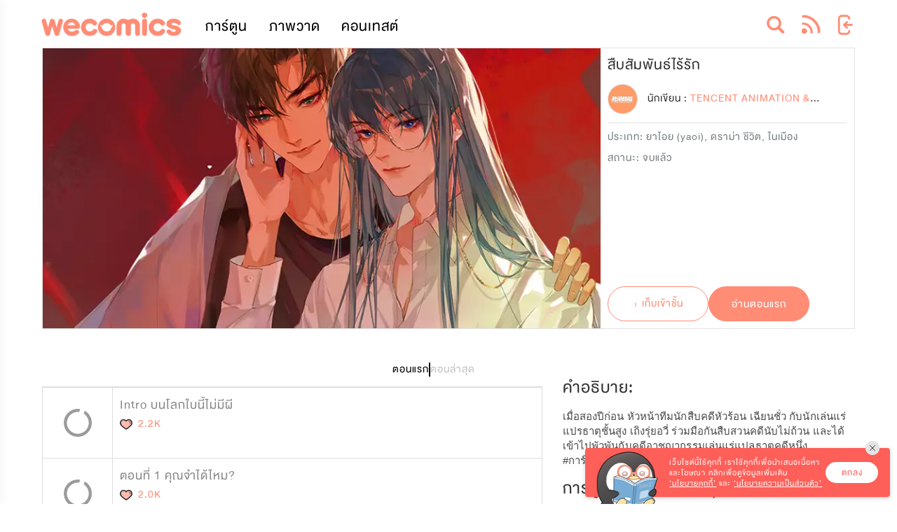

--- FILE ---
content_type: text/html; charset=UTF-8
request_url: https://geolocation-db.com/json/
body_size: 80
content:
{"country_code":"US","country_name":"United States","city":"Columbus","postal":"43215","latitude":39.9653,"longitude":-83.0235,"IPv4":"18.221.181.137","state":"Ohio"}

--- FILE ---
content_type: text/html; charset=utf-8
request_url: https://wecomics.in.th/comments?relatedId=13919&type=comics&offset=0&length=10
body_size: 3186
content:
        <li class="comment-item" data-comment-id="292448">
            <div class="comment-main">
                <div class="comment-avatar lazy lazy-loader" data-src="https://image2.wecomics.in.th/default-profile.gif?w=300">
                    <a href="/profile/35641073/%E0%B8%81%E0%B8%B4%E0%B9%8A%E0%B8%9B">
                        <img src="/images/icon/tranparent/20x20.png?v=lNCszvPpVSa1-tKJJhLFoLdEjDCgbZu78B9gkptv-lA" />
                    </a>
                </div>
                <div class="comment-content">
                    <div class="comment-head">
                        <div class="comment-author">
                            <a href="/profile/35641073/%E0%B8%81%E0%B8%B4%E0%B9%8A%E0%B8%9B">
                                กิ๊ป
                            </a>
                        </div>
                        <div class="comment-timeago">12/01/2025 20:17</div>
                        <div class="comment-menu">
                            <i class="fa fa-reply reply-comment" aria-hidden="true"></i>
                        </div>
                    </div>
                    <div class="comment-message">
                        <pre>ตอนนี้ยังคาใจตอนที่ 1 อยู่เลยว่าน้องเป็นไร😅แต่ตอนจบจบมาดีก็ดีละ🤭</pre>
                    </div>
                </div>
                <div class="comment-reply reply-input">
                </div>
            </div>
            <ul class="reply-list">
            </ul>
        </li>
        <li class="comment-item" data-comment-id="292374">
            <div class="comment-main">
                <div class="comment-avatar lazy lazy-loader" data-src="https://image2.wecomics.in.th/user/34730334/638704077986832748.jpg?w=300">
                    <a href="/profile/34730334/thicha">
                        <img src="/images/icon/tranparent/20x20.png?v=lNCszvPpVSa1-tKJJhLFoLdEjDCgbZu78B9gkptv-lA" />
                    </a>
                </div>
                <div class="comment-content">
                    <div class="comment-head">
                        <div class="comment-author">
                            <a href="/profile/34730334/thicha">
                                Thicha
                            </a>
                        </div>
                        <div class="comment-timeago">20/12/2024 05:07</div>
                        <div class="comment-menu">
                            <i class="fa fa-reply reply-comment" aria-hidden="true"></i>
                        </div>
                    </div>
                    <div class="comment-message">
                        <pre>ไม่ต้องคิด จ่ายเลย และคือ รักเลย </pre>
                    </div>
                </div>
                <div class="comment-reply reply-input">
                </div>
            </div>
            <ul class="reply-list">
            </ul>
        </li>
        <li class="comment-item" data-comment-id="292153">
            <div class="comment-main">
                <div class="comment-avatar lazy lazy-loader" data-src="https://image2.wecomics.in.th/default-profile.gif?w=300">
                    <a href="/profile/35511890/kroya">
                        <img src="/images/icon/tranparent/20x20.png?v=lNCszvPpVSa1-tKJJhLFoLdEjDCgbZu78B9gkptv-lA" />
                    </a>
                </div>
                <div class="comment-content">
                    <div class="comment-head">
                        <div class="comment-author">
                            <a href="/profile/35511890/kroya">
                                kroya
                            </a>
                        </div>
                        <div class="comment-timeago">26/09/2024 15:09</div>
                        <div class="comment-menu">
                            <i class="fa fa-reply reply-comment" aria-hidden="true"></i>
                        </div>
                    </div>
                    <div class="comment-message">
                        <pre>hi</pre>
                    </div>
                </div>
                <div class="comment-reply reply-input">
                </div>
            </div>
            <ul class="reply-list">
            </ul>
        </li>
        <li class="comment-item" data-comment-id="291837">
            <div class="comment-main">
                <div class="comment-avatar lazy lazy-loader" data-src="https://lh3.googleusercontent.com/a/ACg8ocJarjl2_z4STJjtQF-P4Rx2wmY_86Eu4-YylQX8r4OyEQ=s100?w=300">
                    <a href="/profile/35215043/gi%C3%AEixg">
                        <img src="/images/icon/tranparent/20x20.png?v=lNCszvPpVSa1-tKJJhLFoLdEjDCgbZu78B9gkptv-lA" />
                    </a>
                </div>
                <div class="comment-content">
                    <div class="comment-head">
                        <div class="comment-author">
                            <a href="/profile/35215043/gi%C3%AEixg">
                                Giîixg
                            </a>
                        </div>
                        <div class="comment-timeago">02/06/2024 00:02</div>
                        <div class="comment-menu">
                            <i class="fa fa-reply reply-comment" aria-hidden="true"></i>
                        </div>
                    </div>
                    <div class="comment-message">
                        <pre>เรื่องนี้สนุกมากก แต่แอบอยากให้ภาษาแปลตอนหลังๆ เหมือนกับตอนแรก รู้สึกช่วงหลังอ่านแล้วขัดๆนิดหน่อย</pre>
                    </div>
                </div>
                <div class="comment-reply reply-input">
                </div>
            </div>
            <ul class="reply-list">
            </ul>
        </li>
        <li class="comment-item" data-comment-id="291424">
            <div class="comment-main">
                <div class="comment-avatar lazy lazy-loader" data-src="https://image2.wecomics.in.th/user/30707147/637793922820101380.jpg?w=300">
                    <a href="/profile/30707147/rojana-nueaoon">
                        <img src="/images/icon/tranparent/20x20.png?v=lNCszvPpVSa1-tKJJhLFoLdEjDCgbZu78B9gkptv-lA" />
                    </a>
                </div>
                <div class="comment-content">
                    <div class="comment-head">
                        <div class="comment-author">
                            <a href="/profile/30707147/rojana-nueaoon">
                                Rojana Nueaoon
                            </a>
                        </div>
                        <div class="comment-timeago">21/12/2023 17:14</div>
                        <div class="comment-menu">
                            <i class="fa fa-reply reply-comment" aria-hidden="true"></i>
                        </div>
                    </div>
                    <div class="comment-message">
                        <pre>จบซีซั่นหรือยังไงคะไม่เหนอัพ2อาทิตย์แล้ว</pre>
                    </div>
                </div>
                <div class="comment-reply reply-input">
                </div>
            </div>
            <ul class="reply-list">
            </ul>
        </li>
        <li class="comment-item" data-comment-id="291302">
            <div class="comment-main">
                <div class="comment-avatar lazy lazy-loader" data-src="https://image2.wecomics.in.th/user/35290136/638357389640772293.jpg?w=300">
                    <a href="/profile/35290136/g">
                        <img src="/images/icon/tranparent/20x20.png?v=lNCszvPpVSa1-tKJJhLFoLdEjDCgbZu78B9gkptv-lA" />
                    </a>
                </div>
                <div class="comment-content">
                    <div class="comment-head">
                        <div class="comment-author">
                            <a href="/profile/35290136/g">
                                G.
                            </a>
                        </div>
                        <div class="comment-timeago">19/11/2023 12:09</div>
                        <div class="comment-menu">
                            <i class="fa fa-reply reply-comment" aria-hidden="true"></i>
                        </div>
                    </div>
                    <div class="comment-message">
                        <pre>เปลี่ยนจากเหรียญเห็นเป็นดาวได้มั้ยคะกราบบจะเปย์ให้หมดตัวเลยTT </pre>
                    </div>
                </div>
                <div class="comment-reply reply-input">
                </div>
            </div>
            <ul class="reply-list">
            </ul>
        </li>
        <li class="comment-item" data-comment-id="285896">
            <div class="comment-main">
                <div class="comment-avatar lazy lazy-loader" data-src="https://image2.wecomics.in.th/user/19833095/637955203787689951.jpg?w=300">
                    <a href="/profile/19833095/%E0%B8%84%E0%B8%B8%E0%B8%A1%E0%B8%84%E0%B8%A7%E0%B8%B5%E0%B8%99%E0%B8%95%E0%B8%B1%E0%B8%A7%E0%B9%81%E0%B8%A1%E0%B9%88">
                        <img src="/images/icon/tranparent/20x20.png?v=lNCszvPpVSa1-tKJJhLFoLdEjDCgbZu78B9gkptv-lA" />
                    </a>
                </div>
                <div class="comment-content">
                    <div class="comment-head">
                        <div class="comment-author">
                            <a href="/profile/19833095/%E0%B8%84%E0%B8%B8%E0%B8%A1%E0%B8%84%E0%B8%A7%E0%B8%B5%E0%B8%99%E0%B8%95%E0%B8%B1%E0%B8%A7%E0%B9%81%E0%B8%A1%E0%B9%88">
                                คุมควีนตัวแม่
                            </a>
                        </div>
                        <div class="comment-timeago">12/08/2023 18:18</div>
                        <div class="comment-menu">
                            <i class="fa fa-reply reply-comment" aria-hidden="true"></i>
                        </div>
                    </div>
                    <div class="comment-message">
                        <pre>ขอมาพิมพ์ความคิดเห็นอีกรอบจาการที่อ่านไปแล้ว130 กว่าตอนคือให้เป็นเดอะเบสเรื่องการเล่นกับความรู้สึกนักอ่านเลยคือยิ่งอ่านยิ่งหดหู่แต่ก็ยิ่งหน้าตามสำหรับใครที่พึ่งอ่านใหม่ๆบอกเลยถ้าคุณไม่แน่พอหยุดเถอะมันหดหู่มาก แต่เรารู้ว่ามันหดหู่ขนาดไหนแต่เราก็ฝืนอ่านเพราะรักรุ่ยรุ่ย😭😭😭</pre>
                    </div>
                </div>
                <div class="comment-reply reply-input">
                </div>
            </div>
            <ul class="reply-list">
                        <li class="comment-item" data-reply-id="252843">
                            <div class="comment-main">
                                <div class="comment-avatar lazy lazy-loader" data-src="https://image2.wecomics.in.th/user/19833095/637955203787689951.jpg?w=200">
                                    <a href="/profile/19833095/%E0%B8%84%E0%B8%B8%E0%B8%A1%E0%B8%84%E0%B8%A7%E0%B8%B5%E0%B8%99%E0%B8%95%E0%B8%B1%E0%B8%A7%E0%B9%81%E0%B8%A1%E0%B9%88">
                                        <img src="/images/icon/tranparent/20x20.png?v=lNCszvPpVSa1-tKJJhLFoLdEjDCgbZu78B9gkptv-lA" />
                                    </a>
                                </div>
                                <div class="comment-content">
                                    <div class="comment-head">
                                        <div class="comment-author">
                                            <a href="/profile/19833095/%E0%B8%84%E0%B8%B8%E0%B8%A1%E0%B8%84%E0%B8%A7%E0%B8%B5%E0%B8%99%E0%B8%95%E0%B8%B1%E0%B8%A7%E0%B9%81%E0%B8%A1%E0%B9%88">
                                                คุมควีนตัวแม่
                                            </a>
                                        </div>
                                        <div class="comment-timeago">12/08/2023 18:20</div>
                                        <div class="comment-menu">
                                        </div>
                                    </div>
                                    <div class="comment-message">
                                        <pre>เนื้อเรื่องสนุกมากชอบตามมาตังแต่ยังไม่แปลไทยเลยชอบๆ</pre>
                                    </div>
                                </div>
                            </div>
                        </li>
            </ul>
        </li>
        <li class="comment-item" data-comment-id="285471">
            <div class="comment-main">
                <div class="comment-avatar lazy lazy-loader" data-src="https://image2.wecomics.in.th/user/25731295/638441776134383378.jpg?w=300">
                    <a href="/profile/25731295/wecomics-admin">
                        <img src="/images/icon/tranparent/20x20.png?v=lNCszvPpVSa1-tKJJhLFoLdEjDCgbZu78B9gkptv-lA" />
                    </a>
                </div>
                <div class="comment-content">
                    <div class="comment-head">
                        <div class="comment-author">
                            <a href="/profile/25731295/wecomics-admin">
                                WeComics Admin
                            </a>
                        </div>
                        <div class="comment-timeago">01/05/2023 02:57</div>
                        <div class="comment-menu">
                            <i class="fa fa-reply reply-comment" aria-hidden="true"></i>
                        </div>
                    </div>
                    <div class="comment-message">
                        <pre>กิจกรรม Daily Unlock ปลดล็อกตอนทุกวันเดือนเมษายนหมดเขตแล้วจ้า ไว้รอใหม่รอบหน้านะคะ</pre>
                    </div>
                </div>
                <div class="comment-reply reply-input">
                </div>
            </div>
            <ul class="reply-list">
            </ul>
        </li>
        <li class="comment-item" data-comment-id="285415">
            <div class="comment-main">
                <div class="comment-avatar lazy lazy-loader" data-src="https://image2.wecomics.in.th/user/9229786/638176414482616013.png?w=300">
                    <a href="/profile/9229786/qaquap">
                        <img src="/images/icon/tranparent/20x20.png?v=lNCszvPpVSa1-tKJJhLFoLdEjDCgbZu78B9gkptv-lA" />
                    </a>
                </div>
                <div class="comment-content">
                    <div class="comment-head">
                        <div class="comment-author">
                            <a href="/profile/9229786/qaquap">
                                qAquAp
                            </a>
                        </div>
                        <div class="comment-timeago">21/04/2023 09:44</div>
                        <div class="comment-menu">
                            <i class="fa fa-reply reply-comment" aria-hidden="true"></i>
                        </div>
                    </div>
                    <div class="comment-message">
                        <pre>โทษนะคะ อ่านชื่อเรื่องเป็นสืบพันธ์ุไร้รักตลอดเลย555</pre>
                    </div>
                </div>
                <div class="comment-reply reply-input">
                </div>
            </div>
            <ul class="reply-list">
                        <li class="comment-item" data-reply-id="252906">
                            <div class="comment-main">
                                <div class="comment-avatar lazy lazy-loader" data-src="https://image2.wecomics.in.th/user/35258140/638354138284833515.jpg?w=200">
                                    <a href="/profile/35258140">
                                        <img src="/images/icon/tranparent/20x20.png?v=lNCszvPpVSa1-tKJJhLFoLdEjDCgbZu78B9gkptv-lA" />
                                    </a>
                                </div>
                                <div class="comment-content">
                                    <div class="comment-head">
                                        <div class="comment-author">
                                            <a href="/profile/35258140">
                                                ....
                                            </a>
                                        </div>
                                        <div class="comment-timeago">31/10/2023 06:27</div>
                                        <div class="comment-menu">
                                        </div>
                                    </div>
                                    <div class="comment-message">
                                        <pre>สืบพันธุ์555</pre>
                                    </div>
                                </div>
                            </div>
                        </li>
            </ul>
        </li>
        <li class="comment-item" data-comment-id="285256">
            <div class="comment-main">
                <div class="comment-avatar lazy lazy-loader" data-src="https://image2.wecomics.in.th/default-profile.gif?w=300">
                    <a href="/profile/34896213/%E0%B8%AD%E0%B8%B1%E0%B8%A1%E0%B8%9E%E0%B8%A7%E0%B8%B1%E0%B8%A5%E0%B8%A2%E0%B9%8C-%E0%B8%94%E0%B8%A7%E0%B8%87%E0%B9%81%E0%B8%81%E0%B9%89%E0%B8%A7">
                        <img src="/images/icon/tranparent/20x20.png?v=lNCszvPpVSa1-tKJJhLFoLdEjDCgbZu78B9gkptv-lA" />
                    </a>
                </div>
                <div class="comment-content">
                    <div class="comment-head">
                        <div class="comment-author">
                            <a href="/profile/34896213/%E0%B8%AD%E0%B8%B1%E0%B8%A1%E0%B8%9E%E0%B8%A7%E0%B8%B1%E0%B8%A5%E0%B8%A2%E0%B9%8C-%E0%B8%94%E0%B8%A7%E0%B8%87%E0%B9%81%E0%B8%81%E0%B9%89%E0%B8%A7">
                                อัมพวัลย์ ดวงแก้ว
                            </a>
                        </div>
                        <div class="comment-timeago">30/03/2023 19:31</div>
                        <div class="comment-menu">
                            <i class="fa fa-reply reply-comment" aria-hidden="true"></i>
                        </div>
                    </div>
                    <div class="comment-message">
                        <pre>น้องชอบเรื่องนี้มากเลยค่ะ</pre>
                    </div>
                </div>
                <div class="comment-reply reply-input">
                </div>
            </div>
            <ul class="reply-list">
            </ul>
        </li>


--- FILE ---
content_type: application/javascript
request_url: https://wecomics.in.th/js/lib/imageMapResizer.min.js?v=e4QCmrmpXjGYZH1D4jwwl-IF-sHIRMCLjtFhOtA6SYs
body_size: 982
content:
/*! Image Map Resizer
 *  Desc: Resize HTML imageMap to scaled image.
 *  Copyright: (c) 2014-15 David J. Bradshaw - dave@bradshaw.net
 *  License: MIT
 */
!function(){"use strict";function e(){function e(){var e={width:u.width/u.naturalWidth,height:u.height/u.naturalHeight},t={width:parseInt(window.getComputedStyle(u,null).getPropertyValue("padding-left"),10),height:parseInt(window.getComputedStyle(u,null).getPropertyValue("padding-top"),10)};i.forEach(function(n,r){var a=0;o[r].coords=n.split(",").map(function(n){var r=1==(a=1-a)?"width":"height";return t[r]+Math.floor(Number(n)*e[r])}).join(",")})}function t(e){return e.coords.replace(/ *, */g,",").replace(/ +/g,",")}function n(){clearTimeout(d),d=setTimeout(e,250)}function r(e){return document.querySelector('img[usemap="'+e+'"]')}var a=this,o=null,i=null,u=null,d=null;"function"!=typeof a._resize?(o=a.getElementsByTagName("area"),i=Array.prototype.map.call(o,t),u=r("#"+a.name)||r(a.name),a._resize=e,u.addEventListener("load",e,!1),window.addEventListener("focus",e,!1),window.addEventListener("resize",n,!1),window.addEventListener("readystatechange",e,!1),document.addEventListener("fullscreenchange",e,!1),u.width===u.naturalWidth&&u.height===u.naturalHeight||e()):a._resize()}function t(){function t(t){t&&(!function(e){if(!e.tagName)throw new TypeError("Object is not a valid DOM element");if("MAP"!==e.tagName.toUpperCase())throw new TypeError("Expected <MAP> tag, found <"+e.tagName+">.")}(t),e.call(t),n.push(t))}var n;return function(e){switch(n=[],typeof e){case"undefined":case"string":Array.prototype.forEach.call(document.querySelectorAll(e||"map"),t);break;case"object":t(e);break;default:throw new TypeError("Unexpected data type ("+typeof e+").")}return n}}"function"==typeof define&&define.amd?define([],t):"object"==typeof module&&"object"==typeof module.exports?module.exports=t():window.imageMapResize=t(),"jQuery"in window&&(jQuery.fn.imageMapResize=function(){return this.filter("map").each(e).end()})}();

--- FILE ---
content_type: application/javascript
request_url: https://wecomics.in.th/js/comics/detail.min.js?v=fIhjfU2HZFxvXV0RGUd5kDA_AzONA72fDicsOvAmDmM
body_size: 3770
content:
!function(e){"use strict";const t=firebase.analytics();var a,o,n,i=!0,r=e("#comic-id").val(),c="true"==e("#isAdmin").val();OBCOM.ComicDetail={init:function(){if(e(document).on("click",".footer-banner-comicdetail",function(a){gtag("event","click-footer-banner",{event_category:"banner-option",event_label:"from : "+e(this).attr("title")}),void 0!==t&&(t.logEvent("click_footer_banner",{event_category:"banner_option",event_label:"from : "+e(this).attr("title")}),console.log("fa click_footer_banner"))}),e(document).on("click","#btn-confirm-sort-chapter",function(t){t.preventDefault(),e("#btn-confirm-sort-chapter").addClass("loading"),OBCOM.ComicDetail.fromChapterData(),OBCOM.ComicDetail.ajaxSetChapterSequence()}),e(document).on("click",".btn-sort-edit",function(t){t.preventDefault(),i?(i=!1,e(".sort-chapter").sortable(),e(".sort-chapter").sortable("enable"),e(".sort-chapter").disableSelection(),e("#btn-add-chapter").addClass("oc-hidden"),e("#btn-edit-chapter").addClass("oc-hidden"),e("#text-edit-chapter").removeClass("oc-hidden"),e("#btn-confirm-sort-chapter").removeClass("oc-hidden"),e("#btn-cancal-edit-chapter").removeClass("oc-hidden"),e(".oc-paging").addClass("oc-hidden"),OBCOM.ComicDetail.editSortChapter()):(i=!0,e(".sort-chapter").sortable("disable"),e("#btn-add-chapter").removeClass("oc-hidden"),e("#btn-edit-chapter").removeClass("oc-hidden"),e(".oc-paging").removeClass("oc-hidden"),e("#text-edit-chapter").addClass("oc-hidden"),e("#btn-confirm-sort-chapter").addClass("oc-hidden"),e("#btn-cancal-edit-chapter").addClass("oc-hidden"),OBCOM.ComicDetail.renderChapterPaging())}),e(document).on("click",".jssocials-share-facebook a",function(e){singularSdk.event("sng_share",{channel:"facebook"})}),e(document).on("click",".jssocials-share-twitter a",function(e){singularSdk.event("sng_share",{channel:"twitter"})}),e(document).on("click",".readerOnApp",function(){var t=e(this).attr("data-comicId"),a=e(this).attr("data-type");OBCOM.Common.setCookie("comicId",t,1),OBCOM.Common.setCookie("typeApp",a,1),singularSdk.event("sng_click_install")}),e(document).on("change","input[type=radio][name=chapter-season]",function(){"true"==e("#isShowSeason").val().toLowerCase()&&(OBCOM.ComicDetail.activeSeason(e(this)),e(".oc-paging").removeClass("oc-hidden"))}),e(document).on("change","input[type=radio][name=chapter-tab]",function(){OBCOM.ComicDetail.activeTab(e(this)),e(".oc-paging").removeClass("oc-hidden"),e(".chapter-paging").eq(0).click()}),e(document).on("click",".comic-delete",function(){var t=e(this);e(".modal-delete").modal({onApprove:function(){OBCOM.ComicDetail.deleteComic(t)}}).modal("show")}),e(document).on("click",".chapter-delete",function(){var t=e(this);e(".modal-delete").modal({onApprove:function(){OBCOM.ComicDetail.deleteChapter(t)}}).modal("show")}),e(document).on("click",".chapter-paging",function(){var t=e(this).index();OBCOM.ComicDetail.renderActivePaging(t)}),e(".comic-detail-cover").hover(function(){e("#comic-footer").addClass("slideup")},function(){e("#comic-footer").removeClass("slideup")}),OBCOM.Common.lazyloader(),OBCOM.ComicDetail.rating(),a=e(".oc-list > .item"),"true"==e("#isShowSeason").val().toLowerCase()){var n=e(e(".chapter-season").eq(0)).data("value"),s=e(".chapter-season").length;e(".chapter-season").each(function(){var t=e(this).data("value");a.filter(function(){var a=e(this);if(a.data("isdisplaychapter")&&(a.data("season")==t||t==n&&0==a.data("season")))return a}).length<=0&&(c?e('label[for="chapter-season-'+t+'"]').append("(ซ่อน)"):(e(this).parent().hide(),s--))}),e(".chapter-season").eq(0).click(),s<=1&&e(".season-chapter").empty()}else o=a,OBCOM.ComicDetail.renderChapterPaging();e(".chapter-tab").eq(0).click(),e(".button-views-popup").popup(),e("[data-countdown]").each(function(){var t=e(this),a=e(this).data("countdown");t.countdown(a,function(e){var a="%Hh %Mm %Ss";e.offset.totalDays>0&&(a="%Dd %Hh %Mm"),t.html(e.strftime(a))})}),setTimeout(function(){e(".comment-load-more").click()},600);var d=Cookies.getJSON("LOGIN-INFO"),l="read-comic";d&&(l="read-comic-"+d.id);var m=JSON.parse(localStorage.getItem(l)||"[]");if(m.find(e=>e.cid==r)){var p=m.find(e=>e.cid==r).chid;e("#lastest-read-url").attr("href","/reader/"+p),e("#lastest-read").show(),e("#first-read").hide(),e(".content > .title").filter(function(){e(this).data("chid")==p&&e(this).append('<span class="currentRead"><i class="fa fa-map-marker" aria-hidden="true"></i> อ่านถึงตรงนี้</span>')})}e(document).on("click","#dpLink-Detail",function(){ttq.track("Download"),setTimeout(function(){window.location="https://wecomics-app.onelink.me/ovTX/mweb"},25)}),e(document).on("click","#back-button",function(){e("#info-detail-page").hasClass("slideup")?(e("#info-detail-page").toggleClass("slideup"),setTimeout(function(){e("#chapter-list").toggleClass("oc-hidden")},300)):window.location="/"}),e(document).on("click","#info-button",function(){e("#info-detail-page").toggleClass("slideup"),setTimeout(function(){e("#chapter-list").toggleClass("oc-hidden")},300)}),e(document).ready(function(){var t=e(".footer-comic-detail").height();e("#related-footer").height(t/2),OBCOM.ComicDetail.initSeasonTab()});var u=OBCOM.Common.isAndroid(),h=OBCOM.Common.isIOS();e(document).on("click","#openApp",function(){if(u)window.location="obcom://comics?id="+r,OBCOM.Common.redirectToDownload();else if(h){function t(){clearTimeout(timeout),timeout=null,window.removeEventListener("pagehide",t)}e("<iframe />").attr("src","obcom://comics?id="+r).attr("style","display:none;").appendTo("body"),window.addEventListener("pagehide",t),OBCOM.Common.redirectToDownload()}});var f={contentType:"comic"};f.contetnId=r,f.contentName=e("#comic-title").val(),f.authorId=e("#authors-id").val(),f.authorName=e("#authors-name").val(),f.comicCategoryId=e("#categories-id").val(),f.comicCategoryName=e("#categories-name").val(),f.contentOwner=e("#isPGC").val(),f.publishedDate=e("#publishDate").val(),OBCOM.Common.track_pageview_detail("detail",f)},ajaxDeleteComic:function(t){return e.ajax({type:"DELETE",url:"/rest-api/comic/"+t})},ajaxSetChapterSequence:function(){OBCOM.Common.ajaxloader(!0);var t=OBCOM.ComicDetail.fromChapterData();return e.ajax({type:"PUT",url:"/rest-api/comic/"+t[0].comicId+"/chapter/sequence",contentType:"application/json; charset=utf-8",dataType:"json",data:JSON.stringify(t),success:function(t){e("#btn-confirm-sort-chapter").removeClass("loading"),OBCOM.Common.ajaxloader(!1),location.reload()},error:function(t,a,o){e("#btn-confirm-sort-chapter").removeClass("loading"),OBCOM.Common.ajaxloader(!1),toastr.error("An unknown error occurred.<br/>Please verify your entry and try again. If the problem persists, please contact your system administrator.")}})},fromChapterData:function(){var t=[],a=0;return"asc"===e(".chapter-tab.active").attr("data-value")?e(".chapter-list").each(function(o){var n={};n.chapterId=parseInt(e(this).attr("data-chapter-id")),n.comicId=parseInt(e(this).attr("data-comic-id")),n.sortSequence=a+1,t.push(n),a++}):(a=e(".chapter-list").length,e(".chapter-list").each(function(o){var n={};n.chapterId=parseInt(e(this).attr("data-chapter-id")),n.comicId=parseInt(e(this).attr("data-comic-id")),n.sortSequence=a,t.push(n),a--})),console.log(t),t},ajaxDeleteChapter:function(t,a){return e.ajax({type:"DELETE",url:"/rest-api/comic/"+t+"/chapter/"+a})},activeSeason:function(t){e(".chapter-season").removeClass("active"),e(t).addClass("active"),n=e(".chapter-season.active").attr("data-value");var i=e(e(".chapter-season").eq(0)).data("value");o=a.filter(function(){var t=e(this);if(t.data("season")==n||n==i&&0==t.data("season"))return t}),OBCOM.ComicDetail.renderChapterPaging()},activeTab:function(t){e(".chapter-tab").removeClass("active"),e(t).addClass("active");var i=e(".chapter-tab.active").attr("data-value");if(a=e(".oc-list > .item").sort(function(t,a){var o=parseInt(e(t).attr("data-sequence")),n=parseInt(e(a).attr("data-sequence"));return"desc"===i?o<n?1:-1:o>n?1:-1}).appendTo(".oc-list"),"true"==e("#isShowSeason").val().toLowerCase()){var r=e(e(".chapter-season").eq(0)).data("value");o=a.filter(function(){var t=e(this);if(t.data("season")==n||n==r&&0==t.data("season"))return t})}else o=a},deleteComic:function(t){e(".modal").modal("hide"),OBCOM.Common.ajaxloader(!0);var a=t.attr("data-comic-id"),o=OBCOM.ComicDetail.ajaxDeleteComic(a);e.when(o).done(function(){OBCOM.Common.ajaxloader(!1),window.location.href="/"}).fail(function(){OBCOM.Common.ajaxloader(!1),toastr.error("An unknown error occurred.<br/>Please verify your entry and try again. If the problem persists, please contact your system administrator.")})},deleteChapter:function(t){e(".modal").modal("hide"),OBCOM.Common.ajaxloader(!0);var a=t.attr("data-comic-id"),o=t.attr("data-chapter-id"),n=OBCOM.ComicDetail.ajaxDeleteChapter(a,o);e.when(n).done(function(){OBCOM.Common.ajaxloader(!1),t.closest(".item").remove()}).fail(function(){OBCOM.Common.ajaxloader(!1),toastr.error("An unknown error occurred.<br/>Please verify your entry and try again. If the problem persists, please contact your system administrator.")})},rating:function(){var t=e(".rating-button"),a=t.attr("data-user-rate");t.val(a),t.barrating({theme:"fontawesome-stars",allowEmpty:!0,onSelect:function(o,n,i){if(null!=i){var r=parseInt(t.attr("data-id")),c=t.attr("data-type");!1===e.parseJSON(t.attr("data-processing"))&&""!==o&&(t.attr("data-processing",!0),e.ajax({type:"PUT",url:"/rest-api/rating/"+c+"/"+r+"/"+o,contentType:"application/json; charset=utf-8",dataType:"json",success:function(e){t.attr("data-processing",!1)},error:function(e,o,n){t.attr("data-processing",!1),t.barrating("set",0===parseInt(a)?"":a)}}))}}})},renderChapterPaging:function(){var t=o,a=e(".oc-paging");a.empty();var n=t.length,i=n>10?Math.ceil(n/10):1;if(t.length>10)for(var r=0;r<i;r++)a.append('<button class="ui button chapter-paging" style="margin-right:5px !important;" data-index="'+r+'">'+(r+1)+"</button>");OBCOM.ComicDetail.renderActivePaging(0)},editSortChapter:function(t){e(".oc-list > .item").removeClass("oc-hidden")},renderActiveChapter:function(e){var t=o,n=(t.length,10*e),i=n+10;a.addClass("oc-hidden"),t.slice(n,i).removeClass("oc-hidden")},renderActivePaging:function(t){var a=e(".oc-paging > .chapter-paging"),o=a.eq(t);a.removeClass("active"),o.addClass("active"),OBCOM.ComicDetail.renderActiveChapter(t)},initOwlSeason:function(){e(".owl-season").owlCarousel({autoplay:!1,loop:!1,margin:2,dots:!1,nav:!1,responsive:{0:{items:3},768:{items:4},1024:{items:6}}}),e(".owl-season").show(),setTimeout(function(){e(".season-chapter").css("width","100%")},500)},initSeasonTab:function(){let e,t,a=!1;const o=document.querySelector(".season-chapter"),n=()=>{a=!1,o.classList.remove("active")},i=n=>{a=!0,o.classList.add("active"),e=n.pageX||n.touches[0].pageX-o.offsetLeft,t=o.scrollLeft},r=n=>{if(!a)return;n.preventDefault();const i=(n.pageX||n.touches[0].pageX-o.offsetLeft)-e;o.scrollLeft=t-i};o.addEventListener("mousedown",i),o.addEventListener("touchstart",i),o.addEventListener("mousemove",r),o.addEventListener("touchmove",r),o.addEventListener("mouseleave",n),o.addEventListener("mouseup",n),o.addEventListener("touchend",n)}},OBCOM.ComicDetail.init()}(jQuery);